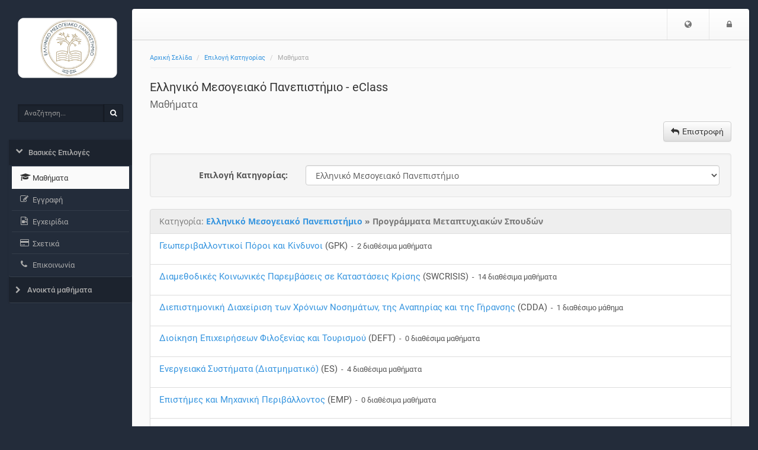

--- FILE ---
content_type: text/html; charset=UTF-8
request_url: https://eclass.hmu.gr/modules/auth/opencourses.php?fc=246
body_size: 6441
content:
<!DOCTYPE HTML>
<html lang="el">
<head>

    <meta http-equiv="Content-Type" content="text/html; charset=utf-8">

    <title>Ελληνικό Μεσογειακό Πανεπιστήμιο - eClass | Μαθήματα</title>

    <meta name="viewport" content="width=device-width, initial-scale=1.0">

    <!-- jQuery -->
    <script type="text/javascript" src="/js/jquery-3.6.0.min.js"></script>

    <!-- Latest compiled and minified JavaScript -->
    <script src="/template/default/js/bootstrap.min.js?v=3.16.4"></script>

     <!-- BootBox -->
    <script src="/js/bootbox/bootbox.min.js?v=3.16.4"></script>

    <!-- SlimScroll -->
    <script src="/js/jquery.slimscroll.min.js"></script>
    <!-- BlockUI -->
    <script src="/js/blockui-master/jquery.blockUI.js"></script>
    <script>
        $(function() {
            $('.blockUI').click(function() {
                $.blockUI({ message: "<h4><span class='fa fa-refresh fa-spin'></span> Παρακαλώ περιμένετε</h4>" });
            });
        });
    </script>
    <script>
    bootbox.setDefaults({
      locale: "el"
    });
    var sidebarConfig = { notesLink: '', messagesLink: '/main/ajax_sidebar.php', courseCode: '', courseId: '', note_fail_messge: '' };
    </script>
    <!-- Our javascript -->
    <script type="text/javascript" src="/template/default/js/main.js?v=3.16.4"></script>

    <!-- Favicon for various devices -->
    <link rel="shortcut icon" href="/template/favicon/favicon.ico" />
    <link rel="apple-touch-icon-precomposed" href="/template/favicon/openeclass_128x128.png" />
    <link rel="icon" type="image/png" href="/template/favicon/openeclass_128x128.png" />

    <!-- Latest compiled and minified CSS -->
    <link rel="stylesheet" href="/template/default/CSS/bootstrap-custom.css?v=3.16.4">

    <!-- Font Awesome - A font of icons -->
    <link href="/template/default/CSS/font-awesome-4.7.0/css/font-awesome.css" rel="stylesheet">

    <!--[if lt IE 9]>
      <script type="text/javascript" src="/template/default/js/html5shiv.min.js"></script>
      <script type="text/javascript" src="/template/default/js/respond.min.js"></script>
    <![endif]-->

    <style>.jumbotron.jumbotron-login { background-image: url('/courses/theme_data/12/slide-elmepa-entrance_b.jpg'), radial-gradient(closest-corner at 30% 60%, rgb(0, 155, 207), rgb(2, 86, 148)) }.jumbotron.jumbotron-login {background-size: cover, cover; background-position: 0% 0%;}a {color: rgb(52, 148, 223);}a:hover, a:focus {color: rgb(0, 86, 161);}</style>
    
    

</head>

<body>
        <noscript>
            <div id="noScript" style="background: #fafafa none repeat scroll 0 0; box-shadow: 0 0 5px 1px #000000; color: #333333; font-size: 16px; padding: 12px; text-align: center; opacity: 0.9;">
                The eClass platform requires JavaScript to be viewed properly.<br> Please turn it on and refresh.
                <br>
                <span class="fa fa-exclamation-circle"></span>

            </div>
        </noscript>

        <!-- BEGIN headerBlock -->
        <div class="container header_container">
            <div class="row" id="header_section">
                <!-- BEGIN normalViewOpenDiv -->
                <div id="bgr-cheat-header" class="hidden-xs hidden-sm col-md-2">
<!--                     BEGIN logoBlock
                    <div class="logo">
                        <a href='/'>
                        <img class="img-responsive hidden-xs hidden-sm" src="/template/default/img//courses/theme_data/12/logo-hmu-corners.png" alt=''>
                        </a>
                    </div>
                     END logoBlock -->
                </div>
                <div class="col-xs-12 col-sm-12 col-md-10 nav-container">
                <!-- END normalViewOpenDiv -->

                    <nav id="header" class="navbar navbar-default" role="navigation">
                        <!-- BEGIN normalViewOpenDiv -->
                        <button class="navbar-toggle pull-left">
                            <span class="fa fa-bars" style='color: #777;'></span>
                            <span class="sr-only">$langMenu</span>
                        </button>
                        <!-- END normalViewOpenDiv -->
                        <!-- BEGIN logoBlock -->
                        <a href='/' class="navbar-brand small-logo">
                            <img class="img-responsive hidden-md hidden-lg" src="/template/default/img/logo_eclass_small.png" style="height: 36px;margin-top:8px;" alt='Μετάβαση στην αρχική σελίδα'>
                            </a>
                        <!-- END logoBlock -->
                        <ul class="nav navbar-nav navbar-right">

                            <!-- BEGIN LoggedOutBlock -->
                            <li class='dropdown'>
          <a href='#' class='dropdown-toggle' role='button' id='dropdownMenuLang' data-toggle='dropdown'>
              <span class='fa fa-globe'></span><span class='sr-only'>Επιλογή Γλώσσας</span>
          </a>
          <ul class='dropdown-menu' role='menu' aria-labelledby='dropdownMenuLang'><li role='presentation' class="active">
                    <a role='menuitem' tabindex='-1' href='/modules/auth/opencourses.php?localize=el'>Ελληνικά</a></li><li role='presentation'>
                    <a role='menuitem' tabindex='-1' href='/modules/auth/opencourses.php?localize=en'>English</a></li><li role='presentation'>
                    <a role='menuitem' tabindex='-1' href='/modules/auth/opencourses.php?localize=es'>Español</a></li><li role='presentation'>
                    <a role='menuitem' tabindex='-1' href='/modules/auth/opencourses.php?localize=fr'>Français</a></li><li role='presentation'>
                    <a role='menuitem' tabindex='-1' href='/modules/auth/opencourses.php?localize=de'>Deutsch</a></li><li role='presentation'>
                    <a role='menuitem' tabindex='-1' href='/modules/auth/opencourses.php?localize=it'>Italiano</a></li></ul></li>
                            <!-- BEGIN LoginIconBlock -->
                            <li><a href="https://eclass.hmu.gr/main/login_form.php?next=%2Fmodules%2Fauth%2Fopencourses.php%3Ffc%3D246"><span class="fa fa-lock"></span><span class="sr-only">Είσοδος</span></a></li>
                            <!-- END LoginIconBlock -->
                            <!-- END LoggedOutBlock -->
                        </ul>
                    </nav>
                </div>
            </div>
        </div>
        <!-- END headerBlock -->

        <!-- LeftNav & Main Content Section -->

        <div class="container body_container">
        <div class="row" id="Frame">
            <!-- BEGIN normalViewOpenDiv -->
            <div id="background-cheat-leftnav" class="hidden-xs hidden-sm col-md-2 pull-left"></div>
            <div id="background-cheat" class="col-xs-12 col-sm-12 col-md-10 pull-right"></div>
            <div id="main-content" class="col-xs-12 col-sm-12 col-md-10 col-md-push-2">
            <!-- END normalViewOpenDiv -->


                <div class="row row-main">
                    <div class="col-md-12 add-gutter">
                        <!-- BEGIN breadCrumbs -->
                        <div class="row" >
                            <nav role="navigation" class="col-xs-12">
                                <ol class="breadcrumb">


                                    <li><a href='/'>Αρχική Σελίδα</a></li>
                                    <li><a href='listfaculte.php'>Επιλογή Κατηγορίας</a></li>
                                    <li>Μαθήματα</li>
                                </ol>
                            </nav>
                        </div>
                        <!-- END breadCrumbs -->

                        <!-- BEGIN titleRowBlock -->
                        <div class="row title-row margin-top-thin">

                            <div class="col-xs-9">

                                <!-- BEGIN pageTitleBlock -->

                                <h1 class='page-title'>Ελληνικό Μεσογειακό Πανεπιστήμιο - eClass <small></small></h1>


                                <!-- END pageTitleBlock -->


                                <!-- BEGIN toolTitleBlock -->
                                <div class='row'>
                                    <div class='col-md-12'>
                                        <h2 class='page-subtitle'>
                                            Μαθήματα
                                            
                                            
                                        </h2>
                                    </div>
                                </div>
                                <!-- END toolTitleBlock -->

                            </div>


                            <div class='col-xs-3'>
                                

                            </div>
                        </div>
                        <!-- END titleRowBlock -->

                        <!-- BEGIN TOOL CONTENT -->
                        
                        <div class='row action_bar'>
                    <div class='col-sm-12 clearfix'>
                        
                        <div class='margin-top-thin margin-bottom-fat pull-right'>
                            <div class='btn-group'>
                            <a class='btn btn-default' href='https://eclass.hmu.gr/' data-placement='bottom' data-toggle='tooltip'  title='Επιστροφή'><span class='fa fa-reply space-after-icon'></span><span class='hidden-xs'>Επιστροφή</span></a>
                            
                            </div>
                        </div>
                    </div>
                </div><div class='row'><div class='col-xs-12'><div class='form-wrapper'><form class='form-horizontal' role='form' name='depform' action='/modules/auth/opencourses.php' method='get'><div class='form-group' style='margin-bottom: 0px;'><label class='col-sm-3 control-label'>Επιλογή Κατηγορίας:</label><div class='col-sm-9'><select class='form-control' name='fc' onChange='document.depform.submit();'><option value='263' >Διδασκαλία από Απόσταση</option><option value='193' selected=''>Ελληνικό Μεσογειακό Πανεπιστήμιο</option><option value='142' >ΤΕΙ Κρήτης</option></select></div></div></form></div></div></div>
    <div class='row'>
        <div class='col-xs-12'>
            <ul class='list-group'>
                <li class='list-group-item list-header'>Κατηγορία: <strong><a href='/modules/auth/opencourses.php?fc=193'>Ελληνικό Μεσογειακό Πανεπιστήμιο</a> » Προγράμματα Μεταπτυχιακών Σπουδών </strong><li class='list-group-item'><div class='table_td_header'><a href='opencourses.php?fc=247'>Γεωπεριβαλλοντικοί Πόροι και Κίνδυνοι</a>&nbsp;(GPK)<small>&nbsp;&nbsp;-&nbsp;&nbsp;2&nbsp;διαθέσιμα μαθήματα</small></div></li><li class='list-group-item'><div class='table_td_header'><a href='opencourses.php?fc=282'>Διαμεθοδικές Κοινωνικές Παρεμβάσεις σε Καταστάσεις Κρίσης</a>&nbsp;(SWCRISIS)<small>&nbsp;&nbsp;-&nbsp;&nbsp;14&nbsp;διαθέσιμα μαθήματα</small></div></li><li class='list-group-item'><div class='table_td_header'><a href='opencourses.php?fc=278'>Διεπιστημονική Διαχείριση των Χρόνιων Νοσημάτων, της Αναπηρίας και της Γήρανσης</a>&nbsp;(CDDA)<small>&nbsp;&nbsp;-&nbsp;&nbsp;1&nbsp;διαθέσιμο μάθημα</small></div></li><li class='list-group-item'><div class='table_td_header'><a href='opencourses.php?fc=248'>Διοίκηση Επιχειρήσεων Φιλοξενίας και Τουρισμού</a>&nbsp;(DEFT)<small>&nbsp;&nbsp;-&nbsp;&nbsp;0&nbsp;διαθέσιμα μαθήματα</small></div></li><li class='list-group-item'><div class='table_td_header'><a href='opencourses.php?fc=249'>Ενεργειακά Συστήματα (Διατμηματικό)</a>&nbsp;(ES)<small>&nbsp;&nbsp;-&nbsp;&nbsp;4&nbsp;διαθέσιμα μαθήματα</small></div></li><li class='list-group-item'><div class='table_td_header'><a href='opencourses.php?fc=250'>Επιστήμες και Μηχανική Περιβάλλοντος</a>&nbsp;(EMP)<small>&nbsp;&nbsp;-&nbsp;&nbsp;0&nbsp;διαθέσιμα μαθήματα</small></div></li><li class='list-group-item'><div class='table_td_header'><a href='opencourses.php?fc=251'>Εφαρμοσμένη Επιστήμη και Τεχνολογία στη Γεωπονία</a>&nbsp;(EETG)<small>&nbsp;&nbsp;-&nbsp;&nbsp;19&nbsp;διαθέσιμα μαθήματα</small></div></li><li class='list-group-item'><div class='table_td_header'><a href='opencourses.php?fc=252'>Ηλεκτρονικά Συστήματα Τηλεπικοινωνιών &amp; Αυτοματισμών</a>&nbsp;(HSTA)<small>&nbsp;&nbsp;-&nbsp;&nbsp;0&nbsp;διαθέσιμα μαθήματα</small></div></li><li class='list-group-item'><div class='table_td_header'><a href='opencourses.php?fc=253'>Λογιστική και Ελεγκτική (Διιδρυματικό)</a>&nbsp;(LE)<small>&nbsp;&nbsp;-&nbsp;&nbsp;16&nbsp;διαθέσιμα μαθήματα</small></div></li><li class='list-group-item'><div class='table_td_header'><a href='opencourses.php?fc=256'>Μηχανικών Πληροφορικής</a>&nbsp;(MSCIE)<small>&nbsp;&nbsp;-&nbsp;&nbsp;10&nbsp;διαθέσιμα μαθήματα</small></div></li><li class='list-group-item'><div class='table_td_header'><a href='opencourses.php?fc=254'>Νανοτεχνολογία για Ενεργειακές Εφαρμογές (Διιδρυματικό)</a>&nbsp;(NEE)<small>&nbsp;&nbsp;-&nbsp;&nbsp;1&nbsp;διαθέσιμο μάθημα</small></div></li><li class='list-group-item'><div class='table_td_header'><a href='opencourses.php?fc=255'>Οργάνωση και Διοίκηση για Μηχανικούς (Διατμηματικό)</a>&nbsp;(ODM)<small>&nbsp;&nbsp;-&nbsp;&nbsp;3&nbsp;διαθέσιμα μαθήματα</small></div></li><li class='list-group-item'><div class='table_td_header'><a href='opencourses.php?fc=257'>Προηγμένα Συστήματα Παραγωγής, Αυτοματισμού και Ρομποτικής (Διατμηματικό)</a>&nbsp;(PSPAR)<small>&nbsp;&nbsp;-&nbsp;&nbsp;2&nbsp;διαθέσιμα μαθήματα</small></div></li><li class='list-group-item'><div class='table_td_header'><a href='opencourses.php?fc=258'>Προηγμένη Κλινική Πρακτική στις Επιστήμες Υγείας</a>&nbsp;(PKPEY)<small>&nbsp;&nbsp;-&nbsp;&nbsp;1&nbsp;διαθέσιμο μάθημα</small></div></li><li class='list-group-item'><div class='table_td_header'><a href='opencourses.php?fc=259'>Τεχνολογίες Ήχου και Μουσικής</a>&nbsp;(THM)<small>&nbsp;&nbsp;-&nbsp;&nbsp;1&nbsp;διαθέσιμο μάθημα</small></div></li><li class='list-group-item'><div class='table_td_header'><a href='opencourses.php?fc=260'>Φυσική Πλάσματος &amp; Εφαρμογές</a>&nbsp;(FPE)<small>&nbsp;&nbsp;-&nbsp;&nbsp;23&nbsp;διαθέσιμα μαθήματα</small></div></li><li class='list-group-item'><div class='table_td_header'><a href='opencourses.php?fc=261'>Χρηματοοικονομική Διοίκηση</a>&nbsp;(XD)<small>&nbsp;&nbsp;-&nbsp;&nbsp;11&nbsp;διαθέσιμα μαθήματα</small></div></li></ul>
           </div>
    </div>
                        <!-- END TOOL CONTENT -->
                    </div>
                </div>
            </div>

            <div id="leftnav" class="col-md-2 col-xs-pull-10 col-sm-pull-10 col-md-pull-10 sidebar no-embed embeded float-menu">

                <!-- BEGIN logoBlock -->
                    <div class="logo">
                        <a href='/'>
                        <img class="img-responsive hidden-xs hidden-sm" src="/courses/theme_data/12/logo-hmu-corners.png" alt='Μετάβαση στην αρχική σελίδα'>
                        </a>
                    </div>
                    <!-- END logoBlock -->

                <!-- BEGIN searchBlock -->
                <div id="quick-search-wrapper">
                    <form action='/modules/search/search.php' method='post' >
                        <div class="input-group">
                            <label class='sr-only' for='search_terms'>Αναζήτηση</label>
                            <input type="text" class="form-control input-sm" id="search_terms" name="search_terms" placeholder="Αναζήτηση...">
                            <span class="input-group-btn">
                                <button id="btn-search" class="btn btn-sm" type="submit" name="quickSearch"><span class="fa fa-search"></span><span class="sr-only">Αναζήτηση</span></button>
                            </span>
                        </div>
                    </form>
                </div>
                <!-- END searchBlock -->

                <div class="panel-group" id="sidebar-accordion">

                    <div class="panel">


                        <a class="collapsed parent-menu" data-toggle="collapse" data-parent="#sidebar-accordion" href="#collapse0">
                            <div class="panel-heading">
                                <h3 class="panel-title">
                                    <span class="fa fa-chevron-right"></span>
                                    <span>Βασικές Επιλογές</span>
                                </h3>
                            </div>
                        </a>

                        <div id="collapse0" class="panel-collapse list-group collapse in">

                            <a href="https://eclass.hmu.gr/modules/auth/listfaculte.php" class="list-group-item active" >
                                <span class="fa fa-graduation-cap fa-fw"></span>
                                <span>Μαθήματα</span>
                            </a>
                            <a href="https://eclass.hmu.gr/modules/auth/registration.php" class="list-group-item " >
                                <span class="fa fa-pencil-square-o fa-fw"></span>
                                <span>Εγγραφή</span>
                            </a>
                            <a href="https://eclass.hmu.gr/info/manual.php" class="list-group-item " >
                                <span class="fa fa-file-video-o fa-fw"></span>
                                <span>Εγχειρίδια</span>
                            </a>
                            <a href="https://eclass.hmu.gr/info/about.php" class="list-group-item " >
                                <span class="fa fa-credit-card fa-fw"></span>
                                <span>Σχετικά</span>
                            </a>
                            <a href="https://eclass.hmu.gr/info/contact.php" class="list-group-item " >
                                <span class="fa fa-phone fa-fw"></span>
                                <span>Επικοινωνία</span>
                            </a>
                        </div>

                    </div>
                    <div class="panel">


                        <a class="collapsed parent-menu" data-toggle="collapse" data-parent="#sidebar-accordion" href="#collapse1">
                            <div class="panel-heading">
                                <h3 class="panel-title">
                                    <span class="fa fa-chevron-right"></span>
                                    <span>Ανοικτά μαθήματα</span>
                                </h3>
                            </div>
                        </a>

                        <div id="collapse1" class="panel-collapse list-group collapse ">

                            <a href="/modules/course_metadata/openfaculties.php" class="list-group-item " >
                                <span class="fa fa-caret-right fa-fw"></span>
                                <span>Ευρετήριο Μαθημάτων</span>
                            </a>
                        </div>

                    </div>
                    
                </div>
            </div>

        </div>

        <!-- BEGIN footerBlock -->
        <div class="row" id="footer_section">
            <!-- BEGIN normalViewOpenDiv -->
            <div id="bgr-cheat-footer" class="hidden-xs hidden-sm col-md-2"></div>
            <div class="col-xs-12 col-sm-12 col-md-10">
            <!-- END normalViewOpenDiv -->

                <div id="scrollToTop">
                    <span class='fa fa-caret-square-o-up fa-2x'></span>
                </div>
                <footer class="footer">
                    <span>Open eClass © 2003-2026 &mdash; <a href="/info/terms.php">Όροι Χρήσης</a></span>
                </footer>
            </div>
        </div>
        <!-- END footerBlock -->

    </div>
<!-- BEGIN closingTagsBlock -->
<!-- Google Analytics -->
<!-- Google tag (gtag.js) -->
<script async src="https://www.googletagmanager.com/gtag/js?id=G-JKNG5539DY"></script>
<script>
    window.dataLayer = window.dataLayer || [];
    function gtag() {
        dataLayer.push(arguments);
    }
    gtag('js', new Date());
    gtag('config', 'G-JKNG5539DY');
</script>

<script>

// Notification Subscription 
function notificationSub(username) {
    const publicVapidKey = "BF3LG-T6nGhfiWK9VTv7btThokTIwaCj9jpkVS5SqAgu3ODCNVC3YHGpXh162d09kWnNY6F4Ki60EPC-uVgngzk";
     // Check for service worker
     if ("serviceWorker" in navigator) {
        send().catch(err => console.error(err));
    }
    // Register SW, Register Push, Send Push
    async function send() {
        // Register Service Worker
        console.log("Registering service worker...");
        const register = await navigator.serviceWorker.register("/worker.js", {
            scope: "/"
        });
        console.log("Service Worker Registered...");

        // Register Push
        console.log("Registering Push...");
        const subscription = await register.pushManager.subscribe({
            userVisibleOnly: true,
            applicationServerKey: urlBase64ToUint8Array(publicVapidKey)
        });
        console.log("Push Registered...", subscription);

        // Send Push Notification
        console.log("Sending Push...");
        await fetch("https://notifications.hmu.gr/auth/subscribe?username=" + username, {
            //mode:'no-cors',
            method: "POST",
            body: JSON.stringify(subscription),
            headers: {
                "content-type": "application/json"
            }
        });
        console.log("Push Sent...");
    }

    function urlBase64ToUint8Array(base64String) {
        const padding = "=".repeat((4 - base64String.length % 4) % 4);
        const base64 = (base64String + padding)
            .replace(/\-/g, "+")
            .replace(/_/g, "/");

        const rawData = window.atob(base64);
        const outputArray = new Uint8Array(rawData.length);

        for (let i = 0; i < rawData.length; ++i) {
            outputArray[i] = rawData.charCodeAt(i);
        }
        return outputArray;
    }
}

window.chatwootSettings = {
  locale: "el", // Language to be set
};
 
    (function (d, t) {
 
        function setUser(username, name) {
            //alert("setUser:"+username+":"+name);
            setTimeout(function(){
                notificationSub(username);
                if (window.$chatwoot) {
                    window.$chatwoot.setUser(username, {
                        email: username,
                        name: name,
                        avatar_url: "https://auth.hmu.gr/auth/profile/avatar/" + username
                    });
                }
            }, 500);
        }
 
        function resetUser() {
            if (window.$chatwoot)
                window.$chatwoot.reset();
            //alert("reseting user");
        }
 
        var BASE_URL = "https://chatwoot.hmu.gr";
        var g = d.createElement(t), s = d.getElementsByTagName(t)[0];
        g.src = BASE_URL + "/packs/js/sdk.js";
        g.defer = true;
        g.async = true;
        s.parentNode.insertBefore(g, s);
        g.onload = function () {
 
            window.chatwootSDK.run({
                websiteToken: 'bDdtjwCsn9DFoNb5JS9tYcjW',
                baseUrl: BASE_URL
            });
 
            var username = $("#dropdownMenu1 div").html();
            var name = $("#profile_box a").html();
            if (name)
                sessionStorage.setItem("profile.name",name);
            else
                name = sessionStorage.getItem("profile.name");
 
            try {
                if (username) {
                    if (!name) {
                        $.ajax({
                            url:"https://auth.hmu.gr/auth/profile/name/"+ encodeURIComponent(username),
                            xhrFields: {
                                withCredentials: true
                            },
                            success : function(resp){
               
                                name = resp.name;
                                sessionStorage.setItem("profile.name",name);
                                setUser(username,name);
                            },
                            error: function(xhr,status) {
                                console.error("error getting name");
                                resetUser();
                            }
                        });
                    } else {
                        setUser(username, name);
                    }
                }
                else {
                    resetUser();
                }
            } catch(e) {
                console.error(e);
            }
        }
 
    })(document, "script");
   
</script><script type="text/javascript" id="MathJax-script" async src="/node_modules/mathjax/es5/tex-chtml.js"></script>
</body>
</html>
<!-- END closingTagsBlock -->
